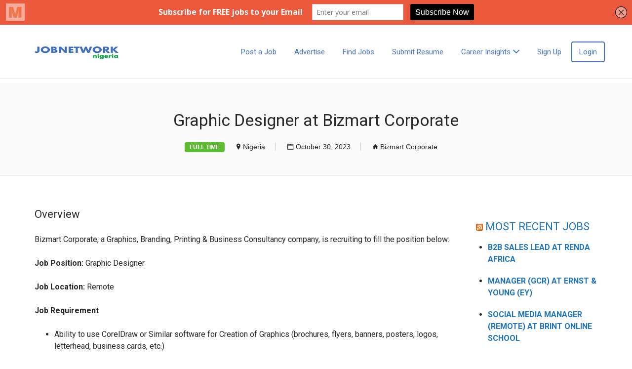

--- FILE ---
content_type: text/html; charset=utf-8
request_url: https://www.google.com/recaptcha/api2/aframe
body_size: -85
content:
<!DOCTYPE HTML><html><head><meta http-equiv="content-type" content="text/html; charset=UTF-8"></head><body><script nonce="hTVfcWiNOsg3ANB4Q9TY5Q">/** Anti-fraud and anti-abuse applications only. See google.com/recaptcha */ try{var clients={'sodar':'https://pagead2.googlesyndication.com/pagead/sodar?'};window.addEventListener("message",function(a){try{if(a.source===window.parent){var b=JSON.parse(a.data);var c=clients[b['id']];if(c){var d=document.createElement('img');d.src=c+b['params']+'&rc='+(localStorage.getItem("rc::a")?sessionStorage.getItem("rc::b"):"");window.document.body.appendChild(d);sessionStorage.setItem("rc::e",parseInt(sessionStorage.getItem("rc::e")||0)+1);localStorage.setItem("rc::h",'1769855813269');}}}catch(b){}});window.parent.postMessage("_grecaptcha_ready", "*");}catch(b){}</script></body></html>

--- FILE ---
content_type: text/css
request_url: https://jobnetworknigeria.com/wp-content/cache/flying-press/d9f939bf9257.frontend.css
body_size: 175
content:
.single_job_listing .application-deadline:before{display:inline-block;width:16px;height:16px;-webkit-font-smoothing:antialiased;font-family:job-manager!important;text-decoration:none;font-weight:400;font-style:normal;vertical-align:top;font-size:16px;margin:0 4px 0 0;content:'\e80f'}.single_job_listing .meta li.application-deadline.expiring{color:#f39c12}.single_job_listing .application-deadline.expiring:before{content:'\e80f'}.single_job_listing .meta li.application-deadline.expired{color:#e74c3c}.single_job_listing .application-deadline.expired:before{content:'\e80f'}